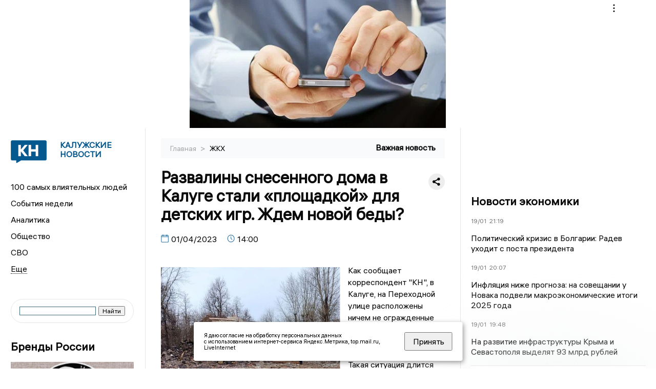

--- FILE ---
content_type: text/html; charset=UTF-8
request_url: https://kaluganews.ru/fn_1310220.html
body_size: 13330
content:
<!DOCTYPE html>
<html lang="ru">
   <head>
      <meta charset="UTF-8">
      <meta http-equiv="X-UA-Compatible" content="IE=edge">
      <meta name="viewport" content="width=device-width, initial-scale=1.0">
      <meta http-equiv="Cache-Control" content="max-age=604800, public" />
      
    <base href="https://kaluganews.ru/">

        <title>Развалины снесенного дома в Калуге стали «площадкой» для детских игр. Ждем новой беды?  -  Калужские новости. Новости Калуги и Калужской области: Главные события дня</title>
        <meta name="keywords" content="Новости Калуги, Калужская область новости, События в Калуге, Актуальные новости Калуги, Политические новости Калуги, Спортивные новости Калужской области, Экономические новости Калуги, Лента новостей Калуги, Главные события в Калуге, Общественные новости Калуги."/>
        <meta name="description" content="Как сообщает корреспондент &quot;КН&quot;, в Калуге, на Переходной улице расположены ничем не огражденные развалины дома, ставшие для местной детворы &quot;площадкой для игр&quot;. Такая ситуация длится уже не один месяц"/>
        
        <meta property="og:image" content="https://kaluganews.ru/images/logo-sm.png">

        	
	<link rel="alternat" media="only screen and (max-width: 640px)" href="https://m.kaluganews.ru/fn_1310220.html">

	<meta name="twitter:card" content="summary">
	<meta property="og:type" content="website">
	<link rel="canonical" href="https://kaluganews.ru/fn_1310220.html">
	<meta property="og:url" content="https://kaluganews.ru/fn_1310220.html">
	<meta property="og:title" content="Развалины снесенного дома в Калуге стали «площадкой» для детских игр. Ждем новой беды?">
	<meta property="og:description" content="Как сообщает корреспондент &quot;КН&quot;, в Калуге, на Переходной улице расположены ничем не огражденные развалины дома, ставшие для местной детворы &quot;площадкой для игр&quot;. Такая ситуация длится уже не один месяц">
	<meta property="og:image" content="https://region.center/source/KALUGA2/2023/04/752.jpg">
	<meta property="yandex_recommendations_image" content="https://region.center/source/KALUGA2/2023/04/752.jpg" />	

 
        <link rel="apple-touch-icon" sizes="57x57" href="favicon/apple-icon-57x57.png">
        <link rel="apple-touch-icon" sizes="60x60" href="favicon/apple-icon-60x60.png">
        <link rel="apple-touch-icon" sizes="72x72" href="favicon/apple-icon-72x72.png">
        <link rel="apple-touch-icon" sizes="76x76" href="favicon/apple-icon-76x76.png">
        <link rel="apple-touch-icon" sizes="114x114" href="favicon/apple-icon-114x114.png">
        <link rel="apple-touch-icon" sizes="120x120" href="favicon/apple-icon-120x120.png">
        <link rel="apple-touch-icon" sizes="144x144" href="favicon/apple-icon-144x144.png">
        <link rel="apple-touch-icon" sizes="152x152" href="favicon/apple-icon-152x152.png">
        <link rel="apple-touch-icon" sizes="180x180" href="favicon/apple-icon-180x180.png">
        <link rel="icon" type="image/png" sizes="192x192"  href="favicon/android-icon-192x192.png">
        <link rel="icon" type="image/png" sizes="32x32" href="favicon/favicon-32x32.png">
        <link rel="icon" type="image/png" sizes="96x96" href="favicon/favicon-96x96.png">
        <link rel="icon" type="image/png" sizes="16x16" href="favicon/favicon-16x16.png">

        <meta name="msapplication-TileImage" content="favicon/ms-icon-144x144.png">

 


      <link rel="stylesheet" href="css2/style.css?_v=20221216155958">

<link rel="stylesheet" href="css/style_new.css?_v=20241001100507">

      <style>
         embed, iframe, object, video {
             max-width: 100%;
         }
       
 
 
 .detale-news-block__text a {
         color:#27598b !important;
         font-size:16px !important;


        }
         .detale-news-block__text img {
height:100% !important;
       width:100%;
        }
        



h1 {
  font-size: 2em;
  margin-top: -10px !important;
 
}
h3 {

   color:#dedede;
   margin-bottom: 10px;
  display: block;
  margin-top: -3px !important;
  font-weight: 700;
  font-size: 16px;


}

.detale-news-block-icon__item img {
  vertical-align: top !important;
  margin-right: 5px !important;.
  margin-top: 7px !important;
}



.detale-news-block-icon__item {
  display: flex;
  align-items: center;
  margin-right: 20px;
}

.detale-news-block-icon__item span a {
  font-size: 14px !important;
  line-height: 20px !important;
  color: #797979;
  display: block;
}


h2 {

margin-top:5px !important;
margin-bottom:5px !important;
}

 
blockquote {

  border-left: 3px solid #ccc;
  margin: 1.5em 10px;
  padding: 0.5em 10px;

}
 
  </style>




   <!-- Yandex.RTB -->
   <script>window.yaContextCb=window.yaContextCb||[]</script>
   <script src="https://yandex.ru/ads/system/context.js" async></script>


   </head>

   <body>
   <div align="center">
    <!--AdFox START-->
<!--yandex_info.regnews-->
<!--Площадка: kaluganews.ru / сквозные / перетяжка-->
<!--Категория: <не задана>-->
<!--Тип баннера: перетяжка-->
<div id="adfox_16788126323497111"></div>
<script>
    window.yaContextCb.push(()=>{
        Ya.adfoxCode.create({
            ownerId: 691714,
            containerId: 'adfox_16788126323497111',
            params: {
                p1: 'cuoei',
                p2: 'hryr'
            }
        })
    })
</script>
         </div>

      <div class="wrapper" id="app" :class="{isMobile, isTablet}">
       </div>
      <div class="content">

        
      <aside class="left-block">
         <div class="left-container sticky_block">
            <a href="." class="logo-block">
               <picture>

                  <img class="logo-block__image" src="https://region.center/data/moduleslogos/70151e2d84cd22d5fa2d213901153e74.png" style="width:70px !important;">
                  
               </picture>
               <div class="logo-block__name">
                  <span>Калужские новости</span>
               </div>
            </a>
            <div class="menu-list-glavnaya">
               <ul class="menu-list">
                  <li class="menu-list__item"><a href="top100.html">100 самых влиятельных людей</a></li>
                                             <li class="menu-list__item"><a href="dates.html">События недели</a></li>


                  <li class="menu-list__item"><a href="cat_analytics.html">Аналитика</a></li><li class="menu-list__item"><a href="cat_society.html">Общество</a></li><li class="menu-list__item"><a href="cat_svo.html">СВО</a></li><li class="menu-list__item"><a href="cat_afisha.html">Афиша</a></li><li class="menu-list__item"><a href="cat_job.html">Вакансии</a></li><li class="menu-list__item"><a href="cat_sport.html">Спорт</a></li><li class="menu-list__item"><a href="cat_culture.html">Культура</a></li><li class="menu-list__item"><a href="cat_ecology.html">Экология</a></li><li class="menu-list__item"><a href="cat_incidients.html">Происшествия</a></li><li class="menu-list__item"><a href="cat_koronavirus.html">Здоровье</a></li><li class="menu-list__item"><a href="cat_business.html">Бизнес</a></li><li class="menu-list__item"><a href="cat_economy.html">Экономика</a></li><li class="menu-list__item"><a href="cat_podcast.html">Подкасты</a></li><li class="menu-list__item"><a href="cat_investigation.html">Расследования </a></li><li class="menu-list__item"><a href="cat_newscomp.html">Новости компаний</a></li><li class="menu-list__item"><a href="cat_jkh.html">ЖКХ</a></li><li class="menu-list__item"><a href="cat_necrolog.html">Память</a></li><li class="menu-list__item"><a href="cat_interview.html">Интервью</a></li><li class="menu-list__item"><a href="cat_politics.html">Политика</a></li>                   <li class="menu-list__item menu-list__item-more"></li>
               </ul>
            </div>
            <form class="search">
 

<div class="ya-site-form ya-site-form_inited_no" data-bem="{&quot;action&quot;:&quot;https://kaluganews.ru/search.html&quot;,&quot;arrow&quot;:false,&quot;bg&quot;:&quot;transparent&quot;,&quot;fontsize&quot;:12,&quot;fg&quot;:&quot;#000000&quot;,&quot;language&quot;:&quot;ru&quot;,&quot;logo&quot;:&quot;rb&quot;,&quot;publicname&quot;:&quot;Поиск по kaluganews.ru&quot;,&quot;suggest&quot;:true,&quot;target&quot;:&quot;_blank&quot;,&quot;tld&quot;:&quot;ru&quot;,&quot;type&quot;:2,&quot;usebigdictionary&quot;:true,&quot;searchid&quot;:2523582,&quot;input_fg&quot;:&quot;#000000&quot;,&quot;input_bg&quot;:&quot;#ffffff&quot;,&quot;input_fontStyle&quot;:&quot;normal&quot;,&quot;input_fontWeight&quot;:&quot;normal&quot;,&quot;input_placeholder&quot;:&quot;&quot;,&quot;input_placeholderColor&quot;:&quot;#000000&quot;,&quot;input_borderColor&quot;:&quot;#3f687b&quot;}"><form action="https://yandex.ru/search/site/" method="get" target="_blank" accept-charset="utf-8"><input type="hidden" name="searchid" value="2523582"/><input type="hidden" name="l10n" value="ru"/><input type="hidden" name="reqenc" value=""/><input type="search" name="text" value=""/><input type="submit" value="Найти"/></form></div><style type="text/css">.ya-page_js_yes .ya-site-form_inited_no { display: none; }</style><script type="text/javascript">(function(w,d,c){var s=d.createElement('script'),h=d.getElementsByTagName('script')[0],e=d.documentElement;if((' '+e.className+' ').indexOf(' ya-page_js_yes ')===-1){e.className+=' ya-page_js_yes';}s.type='text/javascript';s.async=true;s.charset='utf-8';s.src=(d.location.protocol==='https:'?'https:':'http:')+'//site.yandex.net/v2.0/js/all.js';h.parentNode.insertBefore(s,h);(w[c]||(w[c]=[])).push(function(){Ya.Site.Form.init()})})(window,document,'yandex_site_callbacks');</script>
 


            </form>
             
             

            <!--AdFox START-->
<!--yandex_info.regnews-->
<!--Площадка: kaluganews.ru / сквозные / левый-->
<!--Категория: <не задана>-->
<!--Тип баннера: 240х400-->
<div id="adfox_16788126539999709"></div>
<script>
    window.yaContextCb.push(()=>{
        Ya.adfoxCode.create({
            ownerId: 691714,
            containerId: 'adfox_16788126539999709',
            params: {
                p1: 'cuodz',
                p2: 'hryf'
            }
        })
    })
</script>


            <div class="news-aside-block">

               <div class="news-aside-block">
                  <a target="_blank" href="https://brandrussia.online" class="news-aside-block__title">Бренды России</a>
                   
                       <a target="_blank"  href="https://brandrussia.online/fn_1788151.html">
                           <picture>
                               <img class="news-aside-block__image" src="https://region.center/source/Tul%20Brendi/2026_1/1probel1.%5B59%5D.jpg" alt="image">
                           </picture>
                        </a><div class="news-aside-block__item">
                           <span><a target="_blank"  href="https://brandrussia.online/fn_1788151.html">19/01</a></span><span><a target="_blank"  href="https://brandrussia.online/fn_1788151.html">16:28</a></span>
                           <a target="_blank"  href="https://brandrussia.online/fn_1788151.html">
                              <p>Двухвековой юбилей Салтыкова Щедрина отметили выпуском коллекционной серебряной монеты</p>
                           </a>
                        </div>
 
               </div>


               <a href="cat_newscomp.html" class="news-aside-block__title">Новости компаний</a>
                
                        <a href="fn_1786776.html?erid=2VSb5ya4JYH">
                            <picture>
                                <img class="news-aside-block__image" src="https://region.center/source/KALUGA2/2026/01/zxsz.jpg" alt="image">
                            </picture>
                        </a><div class="news-aside-block__item">
                            <span><a href="fn_1786776.html?erid=2VSb5ya4JYH">16/01</a></span><span><a href="fn_1786776.html?erid=2VSb5ya4JYH">17:59</a></span>
                            <a href="fn_1786776.html?erid=2VSb5ya4JYH">
                            <p>Билайн назвал топ-3 схем телефонного мошенничества по итогам 2025 года</p>
                            </a>
                        </div>
<div class="news-aside-block__item">
                            <span><a href="fn_1786651.html?erid=2W5zFGdX3Zi">16/01</a></span><span><a href="fn_1786651.html?erid=2W5zFGdX3Zi">16:37</a></span>
                            <a href="fn_1786651.html?erid=2W5zFGdX3Zi">
                            <p>НОВИКОМ получил кредитный рейтинг «АА+» со стабильным прогнозом в Китае</p>
                            </a>
                        </div>
<div class="news-aside-block__item">
                            <span><a href="fn_1786628.html?erid=2W5zFHbqZq2">16/01</a></span><span><a href="fn_1786628.html?erid=2W5zFHbqZq2">11:53</a></span>
                            <a href="fn_1786628.html?erid=2W5zFHbqZq2">
                            <p>«Ну, ИИ, погоди!»: стартовал семейный конкурс анимации к 90-летию «Союзмультфильма»</p>
                            </a>
                        </div>
            </div>

            <div class="news-aside-block">
               <a href="cat_business.html" class="news-aside-block__title">Бизнес</a>
                
                    <a href="fn_1786526.html">
                        <picture>
                            <img class="news-aside-block__image" src="https://region.center/source/KALUGA2/photo-nashego-avtorstva/kaluga/1765.jpg" alt="image">
                        </picture>
                     </a><div class="news-aside-block__item">
                        <span><a href="fn_1786526.html">16/01</a></span><span><a href="fn_1786526.html">12:17</a></span>
                        <a href="fn_1786526.html">
                           <p>Калужская область официально утвердила 5 приоритетных креативных индустрий</p>
                        </a>
                     </div>
<div class="news-aside-block__item">
                        <span><a href="fn_1775449.html?erid=2W5zFHSrG3z">26/12</a></span><span><a href="fn_1775449.html?erid=2W5zFHSrG3z">10:05</a></span>
                        <a href="fn_1775449.html?erid=2W5zFHSrG3z">
                           <p>DOGMA — «Строительная компания года»: как федеральный девелопер меняет лицо Калуги и укрепляет позиции в России</p>
                        </a>
                     </div>
<div class="news-aside-block__item">
                        <span><a href="fn_1776711.html">25/12</a></span><span><a href="fn_1776711.html">14:31</a></span>
                        <a href="fn_1776711.html">
                           <p>Какие креативные индустрии поддержат в первую очередь: Калужская область ввела новые критерии</p>
                        </a>
                     </div>
           
            </div>


                 <!--AdFox START-->
<!--yandex_info.regnews-->
<!--Площадка: kaluganews.ru / сквозные / левый середина промо БЖ-->
<!--Категория: <не задана>-->
<!--Тип баннера: 300*300 левый середина промо БЖ-->
<div id="adfox_17629646270202567"></div>
<script>
    window.yaContextCb.push(()=>{
        Ya.adfoxCode.create({
            ownerId: 691714,
            containerId: 'adfox_17629646270202567',
            params: {
                p1: 'dlanx',
                p2: 'jmlo'
            }
        })
    })
</script>



            
         </div>
         <div class="helper_for_sticky"></div>
      </aside><main class="content-block" >
	<div class="content-container">
	   <div class="button-top__wrapper">
		  <div class="button-top" style="--top_position:30px;" >
		  </div>
	   </div>
 
	   <div class="bread-crumbs">
		  <ul>
			 <li><a href="">Главная </a> <span> > </span></li>
			 <li><a href="cat_jkh.html">ЖКХ </a>  </span></li>
 
		  </ul>

		  <div style="font-size:14px;float:right;margin-top:-20px;color:#000;"><b>Важная новость
		  </b>

		  </div>
	   </div>
	   <div class="detale-news-block">
		  <div class="detale-news-block__in">
 			 <div class="detale-news-block__pin">

			  <div style="float:right;">

			  			  
			  
			  <script src="https://yastatic.net/share2/share.js"></script>
			  <div class="ya-share2" data-curtain data-shape="round" data-color-scheme="whiteblack" data-limit="0" data-more-button-type="short" data-services="vkontakte,odnoklassniki,telegram"></div>
			  
			  </div>

			 <h1 style="font-size:32px;line-height:36px !important;">Развалины снесенного дома в Калуге стали «площадкой» для детских игр. Ждем новой беды?</h1>
			 <h2 style="color:#dedede;font-size:18px;line-height:22px !important;margin-bottom:10px !important;margin-top:0px !important;"></h2>
			 <div class="detale-news-block-icon">
				   <div class="detale-news-block-icon__item">
					  <picture>
						 <source srcset="img/date.webp" type="image/webp">
						 <img src="img/date.png" alt="icon">
					  </picture>
					  <span>01/04/2023 </span>
				   </div>
				   <div class="detale-news-block-icon__item">
					  <picture>
						 <source srcset="img/time.webp" type="image/webp">
						 <img src="img/time.png" alt="icon">
					  </picture>
					  <span>14:00</span>
				   </div>
				   
				</div>
			 </div>
			 <div class="detale-news-block__image"><div style="float:left;max-width:350px;margin-right:15px;margin-top:25px;">
			  <picture> 
			   <img src="https://region.center/source/KALUGA2/2023/04/752.jpg">
			  <meta itemprop="url" content="https://region.center/source/KALUGA2/2023/04/752.jpg">
			   </picture>
			   <p class="post-image-label" style="color:#ccc;font-size:15px;margin-top:;">&#169; Фото: &quot;КН&quot; </p>
			   </div></div>
			 
			 <div class="detale-news-block__text" >


			 <div itemscope itemtype="https://schema.org/Article">
				<link itemprop="mainEntityOfPage" href="https://kaluganews.ru/fn_1310220.html" />
				<link itemprop="image" href="https://region.center/source/KALUGA2/2023/04/752.jpg">
				<meta itemprop="headline name" content="Развалины снесенного дома в Калуге стали «площадкой» для детских игр. Ждем новой беды?">
				<meta itemprop="description" content="Как сообщает корреспондент &quot;КН&quot;, в Калуге, на Переходной улице расположены ничем не огражденные развалины дома, ставшие для местной детворы &quot;площадкой для игр&quot;. Такая ситуация длится уже не один месяц">
				<meta itemprop="datePublished" datetime="2023-04-01 14:00:14" content="2023-04-01 14:00:14">
				<div itemprop="publisher" itemscope itemtype="https://schema.org/Organization">
					<div itemprop="logo" itemscope itemtype="https://schema.org/ImageObject">
						<img itemprop="url image" src="https://region.center/source/KALUGA2/2023/04/752.jpg" alt="Фото: &quot;КН&quot;" title="Фото: &quot;КН&quot;" style="display:none;"/>
					</div>
					<meta itemprop="name" content="Калужские новости. Новости Калуги и Калужской области: Главные события дня">
				</div>
				<span itemprop="articleBody"><p>Как сообщает корреспондент "КН", в Калуге, на Переходной улице расположены ничем не огражденные развалины дома, ставшие для местной детворы "площадкой для игр". Такая ситуация длится уже не один месяц.</p>
<p><img src="http://region.center/source/KALUGA2/2023/04/753.jpg?1680342314024" alt="" width="600" height="450" /></p>
<blockquote>
<p>"Был аварийный многоквартирный дом, его расселили и он долго стоял пустой, летом горел. Дом снесли осенью, вывезли половину. Остаток никак не огородили. Теперь там играют детишки"</p>
</blockquote>
<p>- передает наш журналист.</p>
<p><img src="http://region.center/source/KALUGA2/2023/04/754.jpg?1680342327554" alt="" width="600" height="450" /></p>
<p>Чего же, спрашивается, ждут городские власти? Не дай Бог, повторения трагедии, которая случилась в минувшем сентябре в деревне Рождествено, где 13-летнего ребёнка <a href="https://kaluganews.ru/fn_1158154.html"><strong>насмерть завалило обломками</strong></a> перекрытий в заброшенном доме?</p></span>

				<div itemprop="author" itemscope itemtype="https://schema.org/Person" class="detale-news-block-icon__item">  <picture style="margin-right:10px;">Автор: </picture><a itemprop="url" href="auth_54.html"><span itemprop="name"><u>Левочкин Павел</u></span></a></div> 
			</div> <br>  <br><div style="clear:both;"></div>
				 </div>
			 
			 
	
 
		  </div>
	   </div>
	   



	   <div class="advertisement-block">
		  <div class="advertisement-block__in"><span style="font-size:20px;">Подписывайтесь, чтобы первыми узнавать о важном: </span>
			 <div class="advertisement-buttons">
			 <a target="_blank"  href="https://t.me/kaluganews" class="button-vk"  style="padding: 12px 24px 12px 24px!important;margin:5px;background:#27a6e5; ">
				<img style="margin-right: 0px;width:26px;" src="https://region.center/data/modulesreadmore/f595ec14cb86ce0ca76d554a3c7a19e6.svg" alt="Telegram общий + комментировать">
				</a><a target="_blank"  href="https://max.ru/kaluganews" class="button-vk"  style="padding: 12px 24px 12px 24px!important;margin:5px;background:#933cd9; ">
				<img style="margin-right: 0px;width:26px;" src="https://region.center/data/modulesreadmore/f5abd0c7224841fe0046b90d30c71840.svg" alt="МАХ общий">
				</a></div></div>
	   </div>


	   <!-- Yandex Native Ads C-A-1745069-8 -->
<div id="yandex_rtb_C-A-1745069-8"></div>
<script>window.yaContextCb.push(()=>{
  Ya.Context.AdvManager.renderWidget({
    renderTo: 'yandex_rtb_C-A-1745069-8',
    blockId: 'C-A-1745069-8'
  })
})</script>


	   <div class="other-news-block">
		  <div class="other-news-block__in">
			 <span style="font-size:22px;font-weight:bold;">Другие новости ЖКХ</span>
			 <div class="other-news-blocks"><article class="other-news-blocks__item">
				 
				   <a href="fn_1788274.html" class="other-news-blocks__text">
					  <span style="    font-weight: 700;
    font-size: 15px;
    line-height: 19px;
    color: #fff;
    position: absolute;
    left: 13px;
    bottom: 11px;
    margin-bottom: 0;
    z-index: 3;">Прокуратура отреагировала на сообщения о вони в калужской многоэтажке</span>
				   </a>
				   <a href="fn_1788274.html" class="other-news-blocks__image">
					  <picture>
 						 <img src="https://region.center/source/KALUGA2/2026/01/2026.jpg" style="min-height:170px;max-height:170px;">
					  </picture>
				   </a>
				</article><article class="other-news-blocks__item">
				 
				   <a href="fn_1788240.html" class="other-news-blocks__text">
					  <span style="    font-weight: 700;
    font-size: 15px;
    line-height: 19px;
    color: #fff;
    position: absolute;
    left: 13px;
    bottom: 11px;
    margin-bottom: 0;
    z-index: 3;">В Юхнов вернули воду</span>
				   </a>
				   <a href="fn_1788240.html" class="other-news-blocks__image">
					  <picture>
 						 <img src="https://region.center/source/KALUGA2/2026/01/2043.jpg" style="min-height:170px;max-height:170px;">
					  </picture>
				   </a>
				</article><article class="other-news-blocks__item">
				 
				   <a href="fn_1788213.html" class="other-news-blocks__text">
					  <span style="    font-weight: 700;
    font-size: 15px;
    line-height: 19px;
    color: #fff;
    position: absolute;
    left: 13px;
    bottom: 11px;
    margin-bottom: 0;
    z-index: 3;">Городские власти попросили калужан убрать свои авто с 9 улиц</span>
				   </a>
				   <a href="fn_1788213.html" class="other-news-blocks__image">
					  <picture>
 						 <img src="https://region.center/source/fotobank/tehnika_uborka/dcrl6837.jpg" style="min-height:170px;max-height:170px;">
					  </picture>
				   </a>
				</article><article class="other-news-blocks__item">
				 
				   <a href="fn_1787681.html" class="other-news-blocks__text">
					  <span style="    font-weight: 700;
    font-size: 15px;
    line-height: 19px;
    color: #fff;
    position: absolute;
    left: 13px;
    bottom: 11px;
    margin-bottom: 0;
    z-index: 3;">Автобусы завтра вернутся на Минскую улицу в Калуге</span>
				   </a>
				   <a href="fn_1787681.html" class="other-news-blocks__image">
					  <picture>
 						 <img src="https://region.center/source/KALUGA2/2026/01/2034.jpg" style="min-height:170px;max-height:170px;">
					  </picture>
				   </a>
				</article></div>
		  </div>
	   </div>
	   <div class="main-news-block">
		  <div class="main-news-block__in">
			 <span style="font-size:22px;font-weight:bold;">Главные новости</span> <div class="big-news-list-with-image" >
					   <a href="fn_1788233.html"><span> 19/01/2026 19:28</span></a>
						<a href="fn_1788233.html">
						  <span style="font-size:18px;font-weight:bold;color:#000000;display:block;margin-bottom:10px;">Стало известно, куда перешла работать экс-заместитель Шапши Татьяна Леонова</span>
					   </a>
					</div><div class="big-news-list-with-image" >
					   <a href="fn_1788146.html"><span> 19/01/2026 16:26</span></a>
						<a href="fn_1788146.html">
						  <span style="font-size:18px;font-weight:bold;color:#000000;display:block;margin-bottom:10px;">«В этом году я точно начну...»: психолог рассказала калужанам, как вырваться из замкнутого круга невыполненных обещаний</span>
					   </a>
					</div><div class="big-news-list-with-image" >
					   <a href="fn_1787931.html"><span> 19/01/2026 12:04</span></a>
						<a href="fn_1787931.html">
						  <span style="font-size:18px;font-weight:bold;color:#000000;display:block;margin-bottom:10px;">Долина разместила данные о своем концерте в Обнинске на личном сайте</span>
					   </a>
					</div><div class="big-news-list-with-image" >
					   <a href="fn_1787747.html"><span> 19/01/2026 08:15</span></a>
						<a href="fn_1787747.html">
						  <span style="font-size:18px;font-weight:bold;color:#000000;display:block;margin-bottom:10px;">Устроивший ДТП с пожарной машиной и фурой в Калуге водитель был пьян</span>
					   </a>
					</div><div class="big-news-list-with-image" >
					   <a href="fn_1787743.html"><span> 19/01/2026 08:05</span></a>
						<a href="fn_1787743.html">
						  <span style="font-size:18px;font-weight:bold;color:#000000;display:block;margin-bottom:10px;">Мужчина погиб на пожаре в многоэтажке Калуги</span>
					   </a>
					</div></div>
	   </div><div id="unit_98145"><a href="https://smi2.ru/" >Новости СМИ2</a></div>
<script type="text/javascript" charset="utf-8">
  (function() {
    var sc = document.createElement('script'); sc.type = 'text/javascript'; sc.async = true;
    sc.src = '//smi2.ru/data/js/98145.js'; sc.charset = 'utf-8';
    var s = document.getElementsByTagName('script')[0]; s.parentNode.insertBefore(sc, s);
  }());
</script></div>
 </main><aside class="right-block">
         <div class="right-container sticky_block">
            <div class="social-network-block">
                <a target="_blank" href="https://vk.com/kalugnews"><img src="img/vk.svg" alt="icon"></a>
               <a target="_blank" href="https://ok.ru/kalugnews"><img src="img/ok.svg" alt="icon"></a>
               <a target="_blank" href="https://t.me/kaluganews"><img src="img/tg.svg" alt="icon"></a>

                              <a target="_blank" href="https://dzen.ru/kaluganews"><img src="img/dzen.svg" alt="icon"></a>

               <a target="_blank" href="https://max.ru/kaluganews"><img src="img/max.svg" alt="icon"></a>

            </div>
     <br>
            <!--AdFox START-->
<!--yandex_info.regnews-->
<!--Площадка: kaluganews.ru / сквозные / правый-->
<!--Категория: <не задана>-->
<!--Тип баннера: 240х400-->
<div id="adfox_16788126531354395"></div>
<script>
    window.yaContextCb.push(()=>{
        Ya.adfoxCode.create({
            ownerId: 691714,
            containerId: 'adfox_16788126531354395',
            params: {
                p1: 'cuoek',
                p2: 'hryf'
            }
        })
    })
</script>
            <br>
           <div class="top-five-block">
            
               <a href="#" class="right-column-title">Новости экономики</a><div class="top-five-block__item">
                    <span><a target="_blank"  href="https://center.business-magazine.online/fn_1788267.html">19/01</a></span><span><a target="_blank"  href="https://center.business-magazine.online/fn_1788267.html">21:19</a></span>
                    <a target="_blank"  href="https://center.business-magazine.online/fn_1788267.html">
                    <p>Политический кризис в Болгарии: Радев уходит с поста президента</p>
                    </a>
                </div><div class="top-five-block__item">
                    <span><a target="_blank"  href="https://center.business-magazine.online/fn_1788248.html">19/01</a></span><span><a target="_blank"  href="https://center.business-magazine.online/fn_1788248.html">20:07</a></span>
                    <a target="_blank"  href="https://center.business-magazine.online/fn_1788248.html">
                    <p>Инфляция ниже прогноза: на совещании у Новака подвели макроэкономические итоги 2025 года</p>
                    </a>
                </div><div class="top-five-block__item">
                    <span><a target="_blank"  href="https://center.business-magazine.online/fn_1788243.html">19/01</a></span><span><a target="_blank"  href="https://center.business-magazine.online/fn_1788243.html">19:48</a></span>
                    <a target="_blank"  href="https://center.business-magazine.online/fn_1788243.html">
                    <p>На развитие инфраструктуры Крыма и Севастополя выделят 93 млрд рублей</p>
                    </a>
                </div> 
            </div>
            <div class="calendar-block">
               <div class="calendar"></div>


               <div class="calendar-events">

                <div class="calendar-events-item"><b><a class="left-column-title" style="color:#05598F;" href="dates.html">События</a>:</b></div><div class="calendar-events-item">
                    <picture>
                       <source srcset="img/calendar.webp" type="image/webp">
                       <img src="img/calendar.png" alt="icon">
                    </picture>
                   <span> <a target="_blank" href="https://brandrussia.online/fn_1432921.html">Торжественное открытие водопровода в Калуге (по данным Облводоканала)</a></span>
                       <p>
                           
                       </p>                  
                 </div>
  <div class="calendar-events-item"><a class="left-column-title" style="color:#05598F;" href="dates.html">События недели</a></div>

               </div>
             </div>

            <div class="top-five-block">
            <a href="#" class="right-column-title">Топ 3</a>
               <div class="top-five-block__item">
                    <span><a href="fn_1787989.html">19/01</a></span><span><a href="fn_1787989.html">13:30</a></span>
                    <a href="fn_1787989.html">
                    <p>Калужан напугали «трупными мешками» в центре города</p>
                    </a>
                </div><div class="top-five-block__item">
                    <span><a href="fn_1787747.html">19/01</a></span><span><a href="fn_1787747.html">08:15</a></span>
                    <a href="fn_1787747.html">
                    <p>Устроивший ДТП с пожарной машиной и фурой в Калуге водитель был пьян</p>
                    </a>
                </div><div class="top-five-block__item">
                    <span><a href="fn_1787612.html">18/01</a></span><span><a href="fn_1787612.html">19:11</a></span>
                    <a href="fn_1787612.html">
                    <p>Пожарная машина влетела в лобовую в фуру в Калуге</p>
                    </a>
                </div> 
            </div>

            <div class="top-five-block analitics">
               <a href="cat_analytics.html" class="right-column-title">Аналитика</a>
                
                    <a href="fn_1785235.html">
                        <picture>
                            <img class="news-aside-block__image" src="https://region.center/source/KALUGA2/kaluga/3probel1.%5B1%5D.jpg" alt="image">
                        </picture>
                     </a><div class="news-aside-block__item">
                        <span><a href="fn_1785235.html">14/01</a></span><span><a href="fn_1785235.html">11:20</a></span>
                        <a href="fn_1785235.html">
                           <p>Выручка самого успешного автодилера Калужской области достигла почти 4 млрд рублей</p>
                        </a>
                     </div>
<div class="news-aside-block__item">
                        <span><a href="fn_1784129.html">12/01</a></span><span><a href="fn_1784129.html">14:38</a></span>
                        <a href="fn_1784129.html">
                           <p>Социально насыщенный год: Какие законы принял калужский Заксобр в 2025 году</p>
                        </a>
                     </div>
<div class="news-aside-block__item">
                        <span><a href="fn_1782596.html">08/01</a></span><span><a href="fn_1782596.html">17:47</a></span>
                        <a href="fn_1782596.html">
                           <p>«Нельзя резко газовать»: советы калужским водителям в сильный снегопад</p>
                        </a>
                     </div>
        
            </div>




             <div class="top-five-block rassledovaniya">
               <a href="top100.html" class="right-column-title">100 самых влиятельных людей </a>
                   <a style="font-size:28px !important;margin:4px;" href="topin_1727.html">Титов Артур Вячеславович </a>
    <a style="font-size:26px !important;margin:4px;" href="topin_41.html">Владислав Валерьевич Шапша </a>
    <a style="font-size:24px !important;margin:4px;" href="topin_21.html">Александр Георгиевич Иванов </a>
    <a style="font-size:22px !important;margin:4px;" href="topin_48.html">Дмитрий Александрович Денисов </a>
    <a style="font-size:20px !important;margin:4px;" href="topin_43.html">Анатолий Дмитриевич Артамонов </a>
    <a style="font-size:18px !important;margin:4px;" href="topin_1799.html">Анна Борисовна Королёва </a>
    <a style="font-size:16px !important;margin:4px;" href="topin_68.html">Вячеслав Викторович Парфёнов </a>
    <a style="font-size:14px !important;margin:4px;" href="topin_83.html">Юрий Евгеньевич Моисеев </a>
    <a style="font-size:12px !important;margin:4px;" href="topin_46.html">Геннадий Станиславович Новосельцев </a>
    <a style="font-size:10px !important;margin:4px;" href="topin_1732.html">Комиссар Олег Николаевич </a>
 
            </div>


            

            <div class="top-five-block rassledovaniya">
               <a href="cat_investigation.html" class="right-column-title">Расследования</a>
                
                    <a href="fn_1785973.html">
                        <picture>
                            <img class="news-aside-block__image" src="https://region.center/source/KALUGA2/photo-nashego-avtorstva/eda/img_0226.jpg" alt="image">
                        </picture>
                     </a><div class="news-aside-block__item">
                        <span><a href="fn_1785973.html">15/01</a></span><span><a href="fn_1785973.html">12:34</a></span>
                        <a href="fn_1785973.html">
                           <p>СанПиН и суды: что скрывает компания, поднявшая цены на обеды в школах Калуги</p>
                        </a>
                     </div>
 
            </div>

            <div class="top-five-block">
               <a href="cat_interview.html" class="right-column-title">Интервью</a>
               <div class="top-five-block__item">
                    <span><a href="fn_1788146.html">19/01</a></span><span><a href="fn_1788146.html">16:26</a></span>
                    <a href="fn_1788146.html">
                    <p>«В этом году я точно начну...»: психолог рассказала калужанам, как вырваться из замкнутого круга невыполненных обещаний</p>
                    </a>
                </div><div class="top-five-block__item">
                    <span><a href="fn_1785814.html">15/01</a></span><span><a href="fn_1785814.html">11:27</a></span>
                    <a href="fn_1785814.html">
                    <p>«Среднего размера взятки не существует»: Глава калужского СК — о коррупции, мигрантах и делах, которых не было</p>
                    </a>
                </div><div class="top-five-block__item">
                    <span><a href="fn_1781922.html">06/01</a></span><span><a href="fn_1781922.html">16:07</a></span>
                    <a href="fn_1781922.html">
                    <p>Завершился насыщенный 2025 год: итоги вместе с замначальника УГХ Калуги Татьяной Арен</p>
                    </a>
                </div>            </div>

            

            <div class="helper_for_sticky"></div>
      </aside>
      </div>
      <footer>
         <div class="footer-container">
            <div class="footer">
               <div class="footer-logo-flex">
                  <a href="" class="footer-logo-flex__logo">
                     <picture>
                         <img class="footer-logo-flex__image" src="img/icon.png"  style="width:70px !important;">
                     </picture>
                     <div class="footer-logo-flex__name">
                        <span>Калужские новости</span>
                     </div>
                  </a>
                  <div class="footer-logo-flex__menu">
                      <ul class="footer-logo-flex__menu-list">
                        <li><a target="_blank"  href="page_32.html">Этическая политика изданий</a></li>
                        <li><a href="job.html">Вакансии</a></li>
                        <li><a target="_blank"  href="page_30.html">Редакция</a></li>
                        <li><a target="_blank"  href="page_31.html">Реклама</a></li>
                        <li><a target="_blank"  href="https://mazov.ru/regionnews">О холдинге</a></li>
                        <li><a target="_blank"  href="page_100.html">Дежурный по новостям</a></li>

                     </ul>
                  </div>
                  <div class="footer-logo-flex__years">
                     <span class="footer-year">16+</span>
                     <span class="coopy-mobile">2015 © KALUGANEWS.RU | <br> СИ «Калужские новости»</span>
                  </div>
               </div>
               <div class="footer-info-flex">
                  <div class="footer-info-flex__left">
                     <p>2015 © KALUGANEWS.RU | СИ «Калужские новости»</p>
                     <p>Написать директору в телеграм <a target="_blank"  style="color:white;" href="https://t.me/mazov">@mazov</a> </p>
                     <div class="footer-info-flex__item">
                         
                     </div>
                  </div>
                  <style>
                     .footer-info-flex__right a {
                        color:#ffffff !important;

                     }
                  </style>
                  <div class="footer-info-flex__right">
                    <p>Учредитель (соучредители): Общество с ограниченной ответственностью &laquo;РЕГИОНАЛЬНЫЕ НОВОСТИ&raquo; (ОГРН 1107154017354)</p>
<p>Главный редактор: Шеляпина А.В.</p>
<p>Электронная почта редакции: <a href="mailto:info@kaluganews.ru">info@kaluganews.ru</a></p>
<p>Телефон редакции: 8 (4842) 277729</p>
<p>Регистрационный номер: серия Эл №ФС77-82352 от 03 декабря 2021г. согласно выписке из реестра зарегистрированных средств массовой информации выдана Федеральной службой по надзору в сфере связи, информационных технологий и массовых коммуникаций</p>
<p>&nbsp;</p>                  </div>
               </div>
               <div class="footer-bottom-block">
                  <div class="footer-bottom-block__left">
                      <p>При использовании любого материала с данного сайта гипер-ссылка на Сетевое издание «Калужские новости» обязательна.</p>
                         <p>Сообщения на сером фоне размещены на правах рекламы</p>
                  </div>
                  <div class="footer-bottom-block__right">
                     <div class="footer-links">
                          <!--LiveInternet counter--><a href="https://www.liveinternet.ru/click"
target="_blank"><img id="licnt0ADF" width="88" height="31" style="border:0" 
title="LiveInternet: показано число просмотров за 24 часа, посетителей за 24 часа и за сегодня"
src="[data-uri]"
alt=""/></a><script>(function(d,s){d.getElementById("licnt0ADF").src=
"https://counter.yadro.ru/hit?t11.6;r"+escape(d.referrer)+
((typeof(s)=="undefined")?"":";s"+s.width+"*"+s.height+"*"+
(s.colorDepth?s.colorDepth:s.pixelDepth))+";u"+escape(d.URL)+
";h"+escape(d.title.substring(0,150))+";"+Math.random()})
(document,screen)</script><!--/LiveInternet-->
<!-- Yandex.Metrika informer -->
<a href="https://metrika.yandex.ru/stat/?id=34065495&from=informer" target="_blank" rel="nofollow">
    <img src="https://informer.yandex.ru/informer/34065495/3_1_FFFFFFFF_FFFFFFFF_0_pageviews"
         style="width:88px; height:31px; border:0;"
         alt="Яндекс.Метрика"
         title="Яндекс.Метрика: данные за сегодня (просмотры, визиты и уникальные посетители)"
        class="ym-advanced-informer" data-cid="34065495" data-lang="ru"/>
</a>
<!-- /Yandex.Metrika informer -->

<!-- Yandex.Metrika counter -->
<script type="text/javascript">
    (function(m,e,t,r,i,k,a){
        m[i]=m[i]||function(){(m[i].a=m[i].a||[]).push(arguments)};
        m[i].l=1*new Date();
        for (var j = 0; j < document.scripts.length; j++) {if (document.scripts[j].src === r) { return; }}
        k=e.createElement(t),a=e.getElementsByTagName(t)[0],k.async=1,k.src=r,a.parentNode.insertBefore(k,a)
    })(window, document,'script','https://mc.yandex.ru/metrika/tag.js?id=34065495', 'ym');

    ym(34065495, 'init', {ssr:true, webvisor:true, clickmap:true, accurateTrackBounce:true, trackLinks:true});
</script>
<noscript><div><img src="https://mc.yandex.ru/watch/34065495" style="position:absolute; left:-9999px;" alt="" /></div></noscript>
<!-- /Yandex.Metrika counter --><!--LiveInternet counter--><a href="https://www.liveinternet.ru/click;regnews"
target="_blank"><img id="licnt5DAA" width="88" height="31" style="border:0" 
title="LiveInternet: показано число просмотров за 24 часа, посетителей за 24 часа и за сегодня"
src="[data-uri]"
alt=""/></a><script>(function(d,s){d.getElementById("licnt5DAA").src=
"https://counter.yadro.ru/hit;regnews?t11.2;r"+escape(d.referrer)+
((typeof(s)=="undefined")?"":";s"+s.width+"*"+s.height+"*"+
(s.colorDepth?s.colorDepth:s.pixelDepth))+";u"+escape(d.URL)+
";h"+escape(d.title.substring(0,150))+";"+Math.random()})
(document,screen)</script><!--/LiveInternet-->
<!-- Top.Mail.Ru counter -->
<script type="text/javascript">
var _tmr = window._tmr || (window._tmr = []);
_tmr.push({id: "3088512", type: "pageView", start: (new Date()).getTime()});
(function (d, w, id) {
  if (d.getElementById(id)) return;
  var ts = d.createElement("script"); ts.type = "text/javascript"; ts.async = true; ts.id = id;
  ts.src = "https://top-fwz1.mail.ru/js/code.js";
  var f = function () {var s = d.getElementsByTagName("script")[0]; s.parentNode.insertBefore(ts, s);};
  if (w.opera == "[object Opera]") { d.addEventListener("DOMContentLoaded", f, false); } else { f(); }
})(document, window, "tmr-code");
</script>
<noscript><div><img src="https://top-fwz1.mail.ru/counter?id=3088512;js=na" style="position:absolute;left:-9999px;" alt="Top.Mail.Ru" /></div></noscript>
<!-- /Top.Mail.Ru counter -->
                     </div>
                  </div>
               </div>
            </div>
         </div>
      </footer>
    <script src="js2/app.min.js?_v=20230206170908"></script>
               <script src="https://region.center/jquery.js"></script>
         <script>
    $(document).ready(function(){
         
           $('#show_more').click(function(){
           var btn_more = $(this);
           var count_show = parseInt($(this).attr('count_show'));
           var cats = parseInt($(this).attr('cats'));
           btn_more.val('Подождите...');
    
           $.ajax({
                       url: "loadnews.php", 
                       type: "post", 
                       dataType: "json", 
                       data: {
                           "count_show":   count_show,
                            "cats":   cats
                       },
                        success: function(data){
               if(data.result == "success"){
                   $('#newscontent').append(data.html);
                       btn_more.val('Показать еще новости');
                       btn_more.attr('count_show', (count_show+1));
               }else{
                   btn_more.val('Больше нечего показывать');
               }
                       }
                   });
               }); 
               
               
               $('#show_morecats').click(function(){
                  
           var btn_more = $(this);
           var count_show = parseInt($(this).attr('count_show'));
           var showcats = parseInt($(this).attr('showcats'));
           btn_more.val('Подождите...');
            $.ajax({
                       url: "loadcats.php", 
                       type: "post", 
                       dataType: "json", 
                       data: {
                           "count_show":   count_show,
                            "showcats":   showcats
                       },
                        success: function(data){
               if(data.result == "success"){
                   $('#newscontentcat').append(data.html);
                       btn_more.val('Показать еще новости');
                       btn_more.attr('count_show', (count_show+50));
               }else{
                   btn_more.val('Больше нечего показывать');
               }
                       }
                   });
               });
               
                });
               </script>



               <div id="cookie_note">
   <p>Я даю согласие на обработку персональных данных <br> с использованием интернет-сервиса Яндекс.Метрика, top.mail.ru, LiveInternet</p>

   <button class="button cookie_accept btn btn-primary btn-sm">Принять</button>
</div>
<style>
#cookie_note{
   display: none;
   position: fixed;
   bottom: 15px;
   left: 50%;
   max-width: 90%;
   transform: translateX(-50%);
   padding: 20px;
   background-color: white;
   border-radius: 4px;
   box-shadow: 2px 3px 10px rgba(0, 0, 0, 0.4);
}

#cookie_note p{
   margin: 0;
   font-size: 0.7rem;
   text-align: left;
   color: black;
}

.cookie_accept{
   width:20%;
}
@media (min-width: 576px){
   #cookie_note.show{
       display: flex;
   }
}

@media (max-width: 575px){
   #cookie_note.show{
       display: block;
       text-align: left;
   }
}
</style>


<script>
   function setCookie(name, value, days) {
       let expires = "";
       if (days) {
           let date = new Date();
           date.setTime(date.getTime() + (days * 24 * 60 * 60 * 1000));
           expires = "; expires=" + date.toUTCString();
       }
       document.cookie = name + "=" + (value || "") + expires + "; path=/";
   }

   function getCookie(name) {
       let matches = document.cookie.match(new RegExp("(?:^|; )" + name.replace(/([\.$?*|{}\(\)\[\]\\\/\+^])/g, '\\$1') + "=([^;]*)"));
       return matches ? decodeURIComponent(matches[1]) : undefined;
   }


   function checkCookies() {
       let cookieNote = document.getElementById('cookie_note');
       let cookieBtnAccept = cookieNote.querySelector('.cookie_accept');

       // Если куки cookies_policy нет или она просрочена, то показываем уведомление
       if (!getCookie('cookies_policy')) {
           cookieNote.classList.add('show');
       }

       // При клике на кнопку устанавливаем куку cookies_policy на один год
       cookieBtnAccept.addEventListener('click', function () {
           setCookie('cookies_policy', 'true', 365);
           cookieNote.classList.remove('show');
       });
   }

   checkCookies();
   
</script>
 
 <script type='text/javascript' src='https://region.center/unitegallery/js/ug-common-libraries.js'></script>	
		<script type='text/javascript' src='https://region.center/unitegallery/js/ug-functions.js'></script>
		<script type='text/javascript' src='https://region.center/unitegallery/js/ug-thumbsgeneral.js'></script>
		<script type='text/javascript' src='https://region.center/unitegallery/js/ug-thumbsstrip.js'></script>
		<script type='text/javascript' src='https://region.center/unitegallery/js/ug-touchthumbs.js'></script>
		<script type='text/javascript' src='https://region.center/unitegallery/js/ug-panelsbase.js'></script>
		<script type='text/javascript' src='https://region.center/unitegallery/js/ug-strippanel.js'></script>
		<script type='text/javascript' src='https://region.center/unitegallery/js/ug-gridpanel.js'></script>
		<script type='text/javascript' src='https://region.center/unitegallery/js/ug-thumbsgrid.js'></script>
		<script type='text/javascript' src='https://region.center/unitegallery/js/ug-tiles.js'></script>
		<script type='text/javascript' src='https://region.center/unitegallery/js/ug-tiledesign.js'></script>
		<script type='text/javascript' src='https://region.center/unitegallery/js/ug-avia.js'></script>
		<script type='text/javascript' src='https://region.center/unitegallery/js/ug-slider.js'></script>
		<script type='text/javascript' src='https://region.center/unitegallery/js/ug-sliderassets.js'></script>
		<script type='text/javascript' src='https://region.center/unitegallery/js/ug-touchslider.js'></script>
		<script type='text/javascript' src='https://region.center/unitegallery/js/ug-zoomslider.js'></script>	
		<script type='text/javascript' src='https://region.center/unitegallery/js/ug-video.js'></script>
		<script type='text/javascript' src='https://region.center/unitegallery/js/ug-gallery.js'></script>
		<script type='text/javascript' src='https://region.center/unitegallery/js/ug-lightbox.js'></script>
		<script type='text/javascript' src='https://region.center/unitegallery/js/ug-carousel.js'></script>
		<script type='text/javascript' src='https://region.center/unitegallery/js/ug-api.js'></script>
	
		<script type='text/javascript' src='https://region.center/unitegallery/themes/default/ug-theme-default.js'></script>
		<link rel='stylesheet' href='https://region.center/unitegallery/themes/default/ug-theme-default.css' type='text/css' />
		<link rel='stylesheet' href='https://region.center/unitegallery/css/unite-gallery.css' type='text/css' />  

        <script type="text/javascript">
			 jQuery(document).ready(function(){
				jQuery("#gallery3").unitegallery();
			  });                              
		</script>

   </body>
</html>

--- FILE ---
content_type: application/javascript
request_url: https://smi2.ru/counter/settings?payload=CKDzAhjj7Zq-vTM6JDQyMTNiMThiLTE2M2ItNDYyNy1hYTQzLTdiZTQ3YjI1ZDcxNg&cb=_callbacks____0mklkmg5o
body_size: 1517
content:
_callbacks____0mklkmg5o("[base64]");